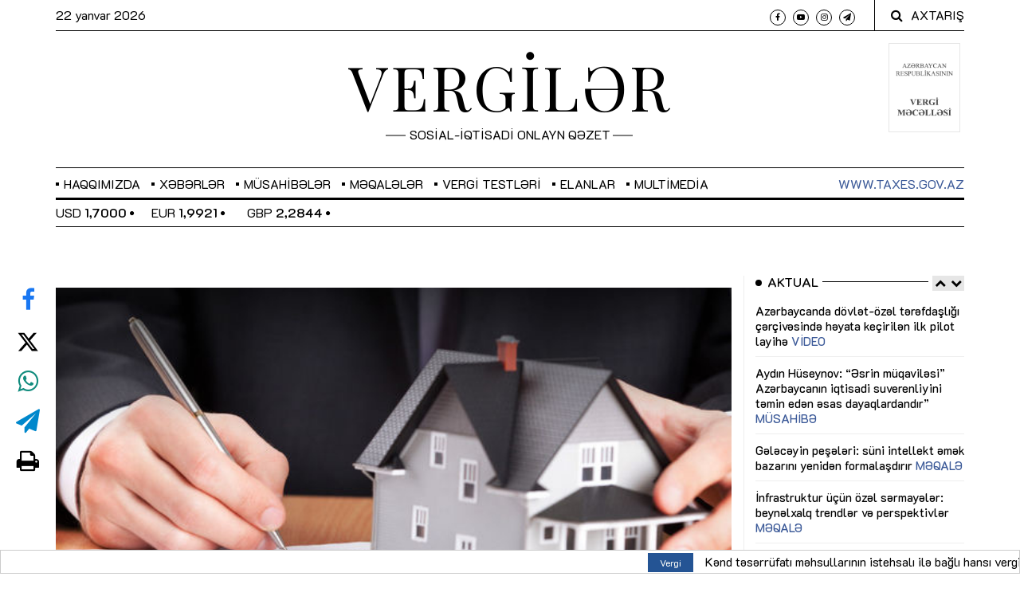

--- FILE ---
content_type: text/html; charset=UTF-8
request_url: https://vergiler.az/news/economy/6822.html
body_size: 11931
content:
<!DOCTYPE html>
<html lang="az" class="no-js"  itemscope itemtype="http://schema.org/Article">
<head>
    <!-- Meta tags -->
    <meta charset="utf-8">
    <meta name="viewport" content="width=device-width, initial-scale=1, shrink-to-fit=no">
    <title>74 mindən çox ailənin mənzil üzərində mülkiyyət hüquqlarının təsdiqi mümkün olacaq</title>

            
    <meta name="mailru-domain" content="047Zi8Vs3MvOYkfc" />

    <!-- Bootstrap, Font Awesome, Animate, Owl Carousel, Normalize CSS -->
    <link href="/assets/css/bootstrap.css" rel="stylesheet" type="text/css"/>
    <link href="/assets/css/font-awesome.min.css" rel="stylesheet" type="text/css"/>
    <link href="/assets/css/animate.css" rel="stylesheet" type="text/css"/>

    <link href="/assets/js/jquery-ui-1.12.1.custom/jquery-ui.min.css" rel="stylesheet" type="text/css"/>

    <link href="/assets/css/owl.carousel.css" rel="stylesheet" type="text/css"/>
    <link href="/assets/css/owl.theme.default.css" rel="stylesheet" type="text/css"/>
    <link href="/assets/css/normalize.css" rel="stylesheet" type="text/css"/>
    <link href="/assets/css/slicknav.min.css" rel="stylesheet" type="text/css"/>
    <link href="/assets/css/weather-icons.min.css" rel="stylesheet" type="text/css"/>
    <link href="/assets/css/jquery.fancybox.min.css" rel="stylesheet" type="text/css"/>

    <!-- Site CSS -->

    <link href="/assets/css/main.css?v=140420229" rel="stylesheet" type="text/css"/>
    <link href="/assets/css/responsive.css" rel="stylesheet" type="text/css"/>
    <link href="/assets/css/custom.min.css?v1735375764" rel="stylesheet" type="text/css"/>

    <style>
        .flatpickr-days {
            width: 265px !important;
        }
        .dayContainer {
            width: 100% !important;
            min-width: 100% !important;
            max-width: 100% !important;
        }
    </style>


    <!-- Modernizr JS -->
    <script src="/assets/js/modernizr-3.5.0.min.js"></script>

    <!--favincon-->
    <link rel="apple-touch-icon" sizes="180x180" href="/assets/favicon/apple-touch-icon.png">
    <link rel="icon" type="image/png" sizes="32x32" href="/assets/favicon/favicon-32x32.png?v=09012019">
    <link rel="icon" type="image/png" sizes="16x16" href="/assets/favicon/favicon-16x16.png?v=09012019">
    <link rel="manifest" href="/assets/favicon/site.webmanifest">
    <link rel="mask-icon" href="/assets/favicon/safari-pinned-tab.svg" color="#5bbad5">
    <link rel="shortcut icon" href="/assets/favicon/favicon.ico">
    <meta name="msapplication-TileColor" content="#da532c">
    <meta name="msapplication-config" content="/assets/favicon/browserconfig.xml">
    <meta name="theme-color" content="#ffffff">

    <!-- Google fonts -->
    <!--<link href="https://fonts.googleapis.com/css?family=IBM+Plex+Serif:300,400,500" rel="stylesheet">-->
    <link href="https://fonts.googleapis.com/css?family=Playfair+Display" rel="stylesheet">

    <!-- Global site tag (gtag.js) - Google Analytics -->
<script async src="https://www.googletagmanager.com/gtag/js?id=UA-132083277-1"></script>
<script>
    window.dataLayer = window.dataLayer || [];
    function gtag(){dataLayer.push(arguments);}
    gtag('js', new Date());

    gtag('config', 'UA-132083277-1');
</script>
    <!-- Yandex.Metrika counter -->
<script type="text/javascript" >
    (function(m,e,t,r,i,k,a){m[i]=m[i]||function(){(m[i].a=m[i].a||[]).push(arguments)};
        m[i].l=1*new Date();k=e.createElement(t),a=e.getElementsByTagName(t)[0],k.async=1,k.src=r,a.parentNode.insertBefore(k,a)})
    (window, document, "script", "https://mc.yandex.ru/metrika/tag.js", "ym");

    ym(51837038, "init", {
        id:51837038,
        clickmap:true,
        trackLinks:true,
        accurateTrackBounce:true,
        webvisor:true
    });
</script>
<noscript><div><img src="https://mc.yandex.ru/watch/51837038" style="position:absolute; left:-9999px;" alt="" /></div></noscript>
<!-- /Yandex.Metrika counter -->
    <!-- Hotjar Tracking Code for https://vergiler.az/ -->
<script>
    (function(h,o,t,j,a,r){
        h.hj=h.hj||function(){(h.hj.q=h.hj.q||[]).push(arguments)};
        h._hjSettings={hjid:3579304,hjsv:6};
        a=o.getElementsByTagName('head')[0];
        r=o.createElement('script');r.async=1;
        r.src=t+h._hjSettings.hjid+j+h._hjSettings.hjsv;
        a.appendChild(r);
    })(window,document,'https://static.hotjar.com/c/hotjar-','.js?sv=');
</script>
    <meta http-equiv="refresh" content="300" />
<link rel="canonical" href="https://vergiler.az/news/economy/6822.html" />
<meta itemprop="datePublished" content="2020-01-24T18:21:00+04:00" />
<meta itemprop="dateCreated" content="2020-01-24T18:21:00+04:00" />
<meta itemprop="dateModified" content="2020-01-24T18:05:27+04:00" />
<meta itemprop="headline" content="74 mindən çox ailənin mənzil üzərində mülkiyyət hüquqlarının təsdiqi mümkün olacaq" />
<meta itemprop="description" content="" />
<meta name="lastmod" content="2020-01-24T18:05:27+04:00" />
<meta name="pubdate" content="2020-01-24T18:21:00+04:00" />
<meta property="og:title" content="74 mindən çox ailənin mənzil üzərində mülkiyyət hüquqlarının təsdiqi mümkün olacaq" />
<meta property="og:description" content="" />
<meta property="og:type" content="article" />
<meta property="og:url" content="https://vergiler.az/news/economy/6822.html" />
<meta property="og:locale" content="az_AZ" />
<meta property="og:site_name" content="Vergilər Qəzeti" />
<meta property="article:section" content="İqtisadiyyat" />
<meta property="article:published_time" content="2020-01-24T18:21:00+04:00" />
<meta property="og:image" content="https://vergiler.az/media/2020/01/24/5-13.jpg"/>
<meta property="og:image:width" content="620" />
<meta property="og:image:height" content="349" />
<meta itemprop="image" content="https://vergiler.az/media/2020/01/24/5-13.jpg"/>
<meta itemprop="thumbnailUrl" content=""/>
<link rel="image_src" href="https://vergiler.az/media/2020/01/24/5-13.jpg" />
<link rel="alternate" type="application/rss+xml" title="İqtisadiyyat" href="https://vergiler.az/rss/economy.rss" />
<script type="text/javascript">var news_ID = "6822"; var share_URL = "https:\/\/vergiler.az\/news\/economy\/6822.html"; var share_TITLE = "74 mind\u0259n \u00e7ox ail\u0259nin m\u0259nzil \u00fcz\u0259rind\u0259 m\u00fclkiyy\u0259t h\u00fcquqlar\u0131n\u0131n t\u0259sdiqi m\u00fcmk\u00fcn olacaq"; var share_IMG_PATH = "https:\/\/vergiler.az\/media\/2020\/01\/24\/5-13.jpg"; var share_DESC = ""; </script>
<link href="/assets/css/fonts.min.css" rel="stylesheet" type="text/css"/></head>
<body>

<div id="wrapper">
<div id="page-content-wrapper">
    <!--<div class="container-fluid">-->
    <div class="container">
        <div class="top_bar margin-15">

            <!--<style>
                .banner {
                    background-color: #3b5998;
                    height: 100px;
                    border-bottom: 1px solid #fff;
                }

                .banner a {
                    width: 100%;
                    height: 100%;
                    display: flex;
                    align-items: center;
                    justify-content: center;
                    font-size: 35px;
                    color: #fff;
                }

                @media screen and (max-width: 767px) {
                    .banner a {
                        font-size: 25px;
                    }
                }
            </style>
            <div class="row">
                <div class="col-md-12 banner">
                    <!- -<a href="https://www.caspianlegalcenter.az/az/news/more/tax-firm-award?utm_source=vergiler.az&utm_medium=banner&utm_campaign=promo" target="_blank">- ->
                    <a href="https://tinyurl.com/mr24cruj" target="_blank">
                        İlin vergi şirkəti açıqlandı
                    </a>
                </div>
            </div>-->

            <div class="row">
                <div class="col-md-6 col-sm-12 time">
                    <span class="text-lowercase">22 Yanvar 2026                    </span>
                </div>
                <div class="col-md-6 col-sm-12 social">
                    <ul>
                        <li><a href="https://www.facebook.com/Vergileraz" target="_blank"><i class="fa fa-facebook"></i></a></li>
                        <!--<li><a href="https://twitter.com/vergiler" target="_blank"><img style="height: 9.3px; width: 10px;" src="/assets/images/x-twitter.svg" alt="x-twitter"></a></li>-->
                        <li><a href="https://www.youtube.com/@iqtisadiyyattv" target="_blank"><i class="fa fa-youtube-play"></i></a></li>
                        <li><a href="https://www.instagram.com/vergilerqezeti/" target="_blank"><i class="fa fa-instagram"></i></a></li>
                        <li><a href="https://t.me/economy_az" target="_blank"><i class="fa fa-paper-plane"></i></a></li>
                    </ul>
                    <div class="top-search">
                        <i class="fa fa-search"></i><span>AXTARIŞ</span>
                    </div>
                    <div class="top-search-form">
                        <form action="/search.php" class="search-form" method="get" role="search">
                            <label>
                                <span class="screen-reader-text">Axtarış:</span>
                                <input type="search" name="query" value="" placeholder="Axtarış …" class="search-field">
                            </label>
                            <input type="submit" value="Search" class="search-submit">
                        </form>
                    </div>
                </div>
            </div>
        </div>
    </div>
<!--</div>-->
<!--<div class="container-fluid">-->
    <div class="container">
        <div class="row bottom-bordered">
            <div class="col-md-3 d-none d-sm-block"></div>
            <div class="col-12 col-md-6 header">
                <h1 class="logo"><a href="/">VERGİLƏR</a></h1>
                <span class="slogan">SOSİAL-İQTİSADİ ONLAYN QƏZET</span>
            </div>
            <div class="col-md-3 text-right">
                <div class="book-icon-wrapper d-inline-block">
                    <a target="_blank" href="https://www.taxes.gov.az/az/page/ar-vergi-mecellesi">
                        <img src="/assets/images/arvm.png" alt="">
                    </a>
                </div>
            </div>
        </div>
    </div>
<!--</div>-->

<div id="main-nav-anchor" style="width: 100%; height: 0;"></div>
<div class="main-navbar">
    <!--<div class="container-fluid">-->
        <div class="container">
            <div class="row">
                <div class="col-12 col-md-12 main_nav_cover" id="nav">
                    <ul id="main-menu">

                                                                            <li class="menu-item-has-children">
                                <a href="javascript:void(0)">Haqqımızda</a>
                                                                                                                                                                    <ul class="sub-menu">
                                                                                    <li><a href="https://vergiler.az/general_information/" >Ümumi məlumat</a></li>
                                                                                    <li><a href="https://vergiler.az/contacts/" >Əlaqə</a></li>
                                                                            </ul>
                                                            </li>
                        


                                                                                                                                                                                            <li class="menu-item-has-children">
                                    <a href="/news/news/">Xəbərlər</a>
                                                                            <ul class="sub-menu">
                                                                                                                                                <li>
                                                        <a href="/news/official/">Rəsmi</a>
                                                    </li>
                                                                                                                                                                                                <li>
                                                        <a href="/news/taxes/">Vergi</a>
                                                    </li>
                                                                                                                                                                                                <li>
                                                        <a href="/news/economy/">İqtisadiyyat</a>
                                                    </li>
                                                                                                                                                                                                <li>
                                                        <a href="/news/social/">Sosial</a>
                                                    </li>
                                                                                                                                                                                                                                                                                                                                                                                        <li>
                                                        <a href="/news/international/">Beynəlxalq</a>
                                                    </li>
                                                                                                                                                                                                                                                                                            <li>
                                                        <a href="/news/other/">Digər</a>
                                                    </li>
                                                                                                                                    </ul>
                                                                    </li>
                                                                                                                                                                                                                                                                                                                                                                                                                                                                                                                                                                                                                                                                                                                                                                                                                    <li class="menu-item-has-children">
                                    <a href="/news/articles/">Müsahibələr</a>
                                                                            <ul class="sub-menu">
                                                                                                                                                                                </ul>
                                                                    </li>
                                                                                                                <li class="menu-item-has-children">
                                    <a href="/news/article/">Məqalələr</a>
                                                                    </li>
                                                                                                                <li class="menu-item-has-children">
                                    <a href="/news/tax-tests/">Vergi testləri</a>
                                                                    </li>
                                                                                                                                                                                                                                                                                                                        

                        <li class="menu-item-has-children"><a href="/announcements/">Elanlar</a></li>
                        <li id="datepicker-wrapper" class="menu-item-has-children">
                            <a href="javascript:void(0)" role="button">Multimedia</a>
                            <ul class="sub-menu">
                                <li><a href="/news/photo/">Foto</a></li>
                                <li><a href="/news/video/">Video</a></li>
                                <li><a href="/news/publications/">Nəşrlər</a></li>
                            </ul>
                        </li>
<!--                        <li class="menu-item-has-children"><a href="/news/vergi25/">VERGİ - 25</a></li>-->
                        <!--<li class="menu-item-has-children"><a href="/faq.php">Sual-Cavab</a></li>-->
                        <!--<li class="menu-item-has-children"><a href="/archive/">Arxiv</a></li>-->

                    </ul>
                    <span class="menu-item taxes-link"><a href="http://www.taxes.gov.az/" target="_blank">www.taxes.gov.az</a></span>
                </div>
            </div>
        </div>
    <!--</div>-->
</div>
<div class="container">
    <div class="row">
        <div class="col-12 col-md-12 nav-bottom-infobar section_margin">
            <div class="row">
                <div class="col-12 col-md-4 currency-wrapper">
                    <div class="owl-carousel" id="currency-rates">
            <span class="rate">USD <strong>1,7000</strong> <i class="fa fa-circle" style="font-size: 6px; vertical-align: middle; margin-bottom: 2px;"></i></span>
            <span class="rate">EUR <strong>1,9921</strong> <i class="fa fa-circle" style="font-size: 6px; vertical-align: middle; margin-bottom: 2px;"></i></span>
            <span class="rate">GBP <strong>2,2844</strong> <i class="fa fa-circle" style="font-size: 6px; vertical-align: middle; margin-bottom: 2px;"></i></span>
            <span class="rate">RUB <strong>2,1870</strong> <i class="fa fa-circle" style="font-size: 6px; vertical-align: middle; margin-bottom: 2px;"></i></span>
            <span class="rate">TRY <strong>0,0393</strong> <i class="fa fa-circle" style="font-size: 6px; vertical-align: middle; margin-bottom: 2px;"></i></span>
            <span class="rate">GEL <strong>0,6311</strong> <i class="fa fa-circle" style="font-size: 6px; vertical-align: middle; margin-bottom: 2px;"></i></span>
            <span class="rate">UAH <strong>0,0393</strong> <i class="fa fa-circle" style="font-size: 6px; vertical-align: middle; margin-bottom: 2px;"></i></span>
    </div>                </div>
                <div class="col-md-8 text-right">
                                    </div>
            </div>
            <div class="row">
                <div class="col-12">

                </div>
            </div>
        </div>
    </div>
</div>
<div class="container">
    <div class="row">
        <div class="col-12 col-md-12 section_margin">
<!--            --><!--                <div style="margin-left: auto; margin-right: auto; padding: 10px 0; clear: both; display: flex; align-items: center; justify-content: center">-->
<!--                    <script>-->
<!--                        (() => {-->
<!--                            var zoneInfo = {-->
<!--                                slot: '/23269770497/Vergileraz/MainPage/MOBILEMPU',-->
<!--                                size:  [320, 100],-->
<!--                                zoneId: '23287901495',-->
<!--                            };-->
<!--                            let script = document.createElement('script');-->
<!--                            script.defer = true;-->
<!--                            script.src = "https://dsp.newmedia.az/v1/get_ads.js?v" + new Date().toJSON().slice(0,10).replace(/-/g,'.');-->
<!--                            document.currentScript.parentElement.appendChild(script);-->
<!--                            script.onload = function () {-->
<!--                                adviadFetchKeys(zoneInfo)-->
<!--                            }-->
<!--                        })()-->
<!--                    </script>-->
<!--                    <div id='23287901495'></div>-->
<!--                </div>-->
<!--            --><!--                <div style="margin-left: auto; margin-right: auto; padding: 10px 0; clear: both; display: flex; align-items: center; justify-content: center">-->
<!--                    <script>-->
<!--                        (() => {-->
<!--                            var zoneInfo = {-->
<!--                                slot: '/23269770497/Vergileraz/MainPage/TOPLB',-->
<!--                                size: [[970, 90], [728, 90]],-->
<!--                                zoneId: '23288233853',-->
<!--                            };-->
<!--                            let script = document.createElement('script');-->
<!--                            script.defer = true;-->
<!--                            script.src = "https://dsp.newmedia.az/v1/get_ads.js?v" + new Date().toJSON().slice(0,10).replace(/-/g,'.');-->
<!--                            document.currentScript.parentElement.appendChild(script);-->
<!--                            script.onload = function () {-->
<!--                                adviadFetchKeys(zoneInfo)-->
<!--                            }-->
<!--                        })()-->
<!--                    </script>-->
<!--                    <div id='23288233853'></div>-->
<!--                </div>-->
<!--            -->        </div>
    </div>
</div>


    <div class="container-fluid">
        <div class="container">
            <div class="primary margin-15">
                <div class="row">
                    <div class="col-md-9">
                        <article class="section_margin">

            <div id="social-vertical">
            <ul>
                <li><a class="facebook" href="javascript:void(0)" onclick="Share.facebook(share_URL, share_TITLE, share_IMG_PATH, share_DESC);"><i class="fa fa-facebook"></i></a></li>
                <li><a class="twitter" href="javascript:void(0)" onclick="Share.twitter(share_URL, share_TITLE);"><img style="height: 28px; width: 30px;" src="/assets/images/x-twitter.svg" alt="x-twitter"></a></li>
                <li><a class="whatsapp" href="javascript:void(0)" onclick="Share.whatsapp(share_TITLE, share_URL);"><i class="fa fa-whatsapp"></i></a></li>
                <li><a class="telegram" href="javascript:void(0)" onclick="Share.telegram(share_TITLE, share_URL);"><i class="fa fa-send"></i></a></li>
                <li><a class="print" href="/news_print.php?news_id=6822" target="_blank"><i class="fa fa-print"></i></a></li>
            </ul>
        </div>
    
            <figure class="alith_news_img animate-box fadeInUp animated-fast">
            <img alt="" src="https://vergiler.az/media/2020/01/24/5-13.jpg">
        </figure>
    
    <div class="post-content sss">
        <div class="single-header">
            <h3 class="alith_post_title">74 mindən çox ailənin mənzil üzərində mülkiyyət hüquqlarının təsdiqi mümkün olacaq</h3>
            <div class="post_meta">
                <span class="meta_date">24 Yanvar 2020 18:21</span>
            </div>
        </div>
        <script>
            document.addEventListener('DOMContentLoaded', function () {
                const titles = document.querySelectorAll('h3.alith_post_title');

                titles.forEach(function(title) {
                    if (title.textContent.includes('®')) {
                        title.innerHTML = title.textContent.replace(
                            '®',
                            '<span style="color:red;">®</span>'
                        );
                    }
                });
            });
        </script>


        
        <div class="single-content animate-box fadeInUp animated-fast">
                            <div class="animate-box article-text">
                    <p class="news-excerpt "></p>
                    <p>Fövqəladə Hallar Nazirliyi tərəfindən binaların dayanıqlılığı və təhlükəsizliyi ilə bağlı təqdim olunmuş müsbət rəylər əsasında Bakı şəhəri üzrə Dövlət Şəhərsalma və Arxitektura Komitəsi tərəfindən, ölkənin digər şəhərləri üzrə isə aidiyyəti yerli icra hakimiyyəti orqanları tərəfindən verilmiş istismara icazələr əsasında ümumilikdə 74 min 46 ailənin mənzil üzərində mülkiyyət hüquqlarının təsdiqi mümkün olacaq. Komitədən bildirilib ki, bu barədə qurumun sədri Anar Quliyev yanvarın 24-də ötən ilin yekunlarına həsr olunmuş kollegiya iclasında deyib.</p>
<p>O qeyd edib ki, ötən illər ərzində bəzi çoxmənzilli yaşayış binalarının tikintisinin şəhərsalma qanunvericiliyinin tələblərinə tam riayət olunmadan aparılması səbəbindən həmin binaların rəsmiləşdirilməsində və sakinlərinin yaşadıqları mənzillər üzərində mülkiyyət hüquqlarının tanınmasında olan çətinlikləri nəzərə alaraq, Azərbaycan Respublikası Prezidentinin imzaladığı &quot;Bəzi çoxmənzilli binaların istismarına icazə verilməsinin sadələşdirilməsi haqqında&quot; 2019-cu il 19 fevral tarixli Fərman ölkə vətəndaşlarının hüquq və maraqlarının hər şeydən üstün olduğunu bir daha nümayiş etdirib. Fərmanla bir sıra dövlət qurumlarının vəzifələri müəyyənləşdirilib, belə binaların istismarına icazə prosedurunun və müddətinin optimallaşdırılması, bu sahədə şəffaflığın və vətəndaş məmnunluğunun təmin olunması məqsədilə tapşırıqlar verilib.</p>                </div>
            
            
            <div class="bottom-logo">
                                <div style="margin: 25px 0 0 0;"><a target="_blank" href="https://t.me/economy_az"><img alt="subscribe telegram channel" src="/assets/images/telegram_btn.png"/></a></div>
            </div>

                        <div style="margin-left: auto; margin-right: auto; padding: 10px 0; clear: both; display: flex; align-items: center; justify-content: center">
                <!-- featured banner code-->
            </div>
            
<!--            <div style="margin-left: auto; margin-right: auto; padding: 10px 0; clear: both; display: flex; align-items: center; justify-content: center">-->
<!--                <div class="AdviadNativeVideo" style="max-width: 720px"></div>-->
<!--                <script type="text/javascript">-->
<!--                    (function () {-->
<!--                        window._ttzi = '&iu=' + '/23269770497/Vergileraz/MainPageMainPage/Native';-->
<!--                        var adv_iad = document.createElement("script");-->
<!--                        adv_iad.src =-->
<!--                            "https://newmedia.az/nativevideo/get_ads_adm.js?v=" +-->
<!--                            new Date().toJSON().slice(0, 10).replace(/-/g, ".");-->
<!--                        adv_iad.async = true;-->
<!--                        (-->
<!--                            document.body ||-->
<!--                            document.head ||-->
<!--                            document.documentElement-->
<!--                        ).appendChild(adv_iad);-->
<!--                        adv_iad.onload = function () {-->
<!--                            adv_iad.parentNode.removeChild(adv_iad);-->
<!--                        };-->
<!--                    })();-->
<!--                </script>-->
<!--            </div>-->

                    </div>
    </div>
</article>
                    </div>
                    <aside class="col-md-3 sidebar_right order-3">

    <!--<div class="sidebar-widget text-center animate-box">
        <a href="" target="_blank">
            <img alt="" src="/assets/ads/ulu_onder.jpg?v1">
        </a>
    </div>-->

    <div class="sidebar-widget animate-box">
    <div class="widget-title-cover"><h4 class="widget-title"><span>Aktual</span></h4>
        <div class="nav-container" id="actual-slider-nav-container"></div>
    </div>
    <div class="latest_style_1">
        <div class="owl-carousel" id="actual-up-down-slider">
                            <div class="slider-item">
                                            <div class="latest_style_1_item">
                            <div class="alith_post_title_small">
                                <a href="https://vergiler.az/news/video/36494.html" class=""><strong>Azərbaycanda dövlət-özəl tərəfdaşlığı çərçivəsində həyata keçirilən ilk pilot layihə <span class="red">VİDEO</span></strong></a>
                            </div>
                        </div>
                                            <div class="latest_style_1_item">
                            <div class="alith_post_title_small">
                                <a href="https://vergiler.az/news/articles/36353.html" class=""><strong>Aydın Hüseynov: “Əsrin müqaviləsi” Azərbaycanın iqtisadi suverenliyini təmin edən əsas dayaqlardandır” <span class="red">MÜSAHİBƏ</span></strong></a>
                            </div>
                        </div>
                                            <div class="latest_style_1_item">
                            <div class="alith_post_title_small">
                                <a href="https://vergiler.az/news/article/36247.html" class=""><strong>Gələcəyin peşələri: süni intellekt əmək bazarını yenidən formalaşdırır <span class="red">MƏQALƏ</span></strong></a>
                            </div>
                        </div>
                                            <div class="latest_style_1_item">
                            <div class="alith_post_title_small">
                                <a href="https://vergiler.az/news/article/36018.html" class=""><strong>İnfrastruktur üçün özəl sərmayələr: beynəlxalq trendlər və perspektivlər <span class="red">MƏQALƏ</span></strong></a>
                            </div>
                        </div>
                                            <div class="latest_style_1_item">
                            <div class="alith_post_title_small">
                                <a href="https://vergiler.az/news/article/35667.html" class=""><strong>Yevlax Pilot Aqroparkı: davamlı və səmərəli kənd təsərrüfatı üçün yeni model <span class="red">MƏQALƏ</span></strong></a>
                            </div>
                        </div>
                                    </div>
                            <div class="slider-item">
                                            <div class="latest_style_1_item">
                            <div class="alith_post_title_small">
                                <a href="https://vergiler.az/news/article/35550.html" class=""><strong>Sənaye 4.0-da yeni dövr: “industry.az” ilə texnoloji transformasiyaya qoşulmaq asanlaşır <span class="red">MƏQALƏ</span></strong></a>
                            </div>
                        </div>
                                            <div class="latest_style_1_item">
                            <div class="alith_post_title_small">
                                <a href="https://vergiler.az/news/article/35471.html" class=""><strong>Azərbaycanın IOTA-da prezidentlik dövrü: əlverişli imkanlar, uğurlu təcrübə <span class="red">MƏQALƏ</span></strong></a>
                            </div>
                        </div>
                                            <div class="latest_style_1_item">
                            <div class="alith_post_title_small">
                                <a href="https://vergiler.az/news/article/35425.html" class=""><strong>Vergi ombudsmanı: biznes mühiti üçün etimad, şəffaflıq və səmərəlilik <span class="red">MƏQALƏ</span></strong></a>
                            </div>
                        </div>
                                            <div class="latest_style_1_item">
                            <div class="alith_post_title_small">
                                <a href="https://vergiler.az/news/article/35340.html" class=""><strong>Vergi öhdəliklərinin yerinə yetirilməsinə nail olmaq üçün səmərəli mexanizmlər <span class="red">MƏQALƏ</span></strong></a>
                            </div>
                        </div>
                                            <div class="latest_style_1_item">
                            <div class="alith_post_title_small">
                                <a href="https://vergiler.az/news/article/35105.html" class=""><strong>Kartdan karta köçürmə: gəlir, yoxsa ciddi maliyyə riskləri? <span class="red">MƏQALƏ</span></strong></a>
                            </div>
                        </div>
                                    </div>
                    </div>
    </div>
</div>
    <!--    <div class="sidebar-widget text-center animate-box">-->
<!--        <a href="/news/vergi25/" target="_blank">-->
<!--            <img alt="Vergi 25" src="/assets/ads/vergi25.jpg">-->
<!--        </a>-->
<!--    </div>-->

    <div class="sidebar-widget text-center animate-box">
        <a href="/cdn-cgi/l/email-protection#accbc1c1c9c8c5cddec9c7c0cdc1eccbc1cdc5c082cfc3c1" target="_blank">
            <img alt="Vergi 25" src="/assets/images/mg_media_02.27.2025.gif">
        </a>
    </div>


    
    <div class="sidebar-widget animate-box">
        <div class="sample_block text-center" style="padding: 0; background: none;">
            <iframe src="/assets/ads/dvx_banner/dvx_banner.html" scrolling="no"
                    style="overflow: hidden; width: 100%; height: auto; border: none;"></iframe>
        </div>
        <div style="clear: both;"></div>
    </div>

    <!--<div class="sidebar-widget animate-box">
        <div class="sample_block text-center" style="padding: 0; background: none;">
            <iframe src="/assets/ads/social_links_05052022/vergiler.html?v3" scrolling="no"
                    style="overflow: hidden; width: 100%; height: auto; border: none;"></iframe>
        </div>
        <div style="clear: both;"></div>
    </div>-->

    <div class="sidebar-widget text-center animate-box">
    <a href="https://vergiler.az/news/services-banner/36399.html" target="_blank">
        <img alt="" src="/assets/images/services.jpg">
    </a>
</div>


    <!--<div class="sidebar-widget animate-box">
        <a href="https://www.facebook.com/Vergileraz" target="_blank">
            <img class="w-100" src="/assets/ads/follow_facebook.jpg?v2" alt="Facebook">
        </a>
        <div style="clear: both;"></div>
    </div>-->

    <!--<div class="sidebar-widget animate-box">
        <div class="sample_block owl-carousel" id="sidebar-up-down-slider">
            <iframe src="/assets/ads/dvx_195/195.html" scrolling="no" style="overflow: hidden; width: 100%; height: 100%; border: none;"></iframe>-->
    <!--<img src="/assets/images/ads/sahibkar.jpg" alt="adv">-->
    <!--</div>
</div>-->

    <div class="sidebar-widget animate-box" style="position: relative; display: none;">
        <div class="widget-title-cover">
            <h4 class="widget-title"><span>Video</span></h4>
            <div class="nav-container" id="youtube-slider-nav-container"></div>
        </div>
        <div class="owl-carousel" id="video-up-down-slider">
            <div id="video_1"></div>
            <div id="video_2"></div>
            <div id="video_3"></div>
        </div>
    </div>

    <div class="sidebar-widget animate-box">
        <div class="widget-title-cover"><h4 class="widget-title"><span>Arxiv</span></h4></div>
        <div id="archive-datepicker"></div>
    </div>

    <div class="widget-title-cover mb-4">
        <a href="https://vergiler.az/archive/" role="button" class="btn-archive">Arxiv 2013 - 2018</a>
    </div>

    <div class="sidebar-widget animate-box">
        <div class="widget-title-cover"><h4 class="widget-title">Telegram</h4>
            <div class="nav-container" id="telegram-slider-nav-container"></div>
        </div>
        <div class="latest_style_1">
            <div class="owl-carousel" id="telegram-up-down-slider">
                <div class="slider-item">
                    <div class="latest_style_1_item">
                        <a href="https://t.me/economy_az" target="_blank"><img alt="telegram"
                                                                               class="tlgrm-img w-100 mb-2"
                                                                               src="/assets/ads/tlgrm_az_v1.jpg"></a>
                    </div>
                </div>
                <div class="slider-item">
                    <div class="latest_style_1_item">
                        <a href="https://t.me/economy_azru" target="_blank"><img alt="telegram"
                                                                                 class="tlgrm-img w-100 mb-2"
                                                                                 src="/assets/ads/tlgrm_ru_v3.jpg"></a>
                    </div>
                </div>
                <div class="slider-item">
                    <div class="latest_style_1_item">
                        <a href="https://t.me/economy_azen" target="_blank"><img alt="telegram"
                                                                                 class="tlgrm-img w-100 mb-2"
                                                                                 src="/assets/ads/tlgrm_en.jpg"></a>
                    </div>
                </div>
            </div>
        </div>
    </div>

    <div class="sidebar-widget animate-box">
        <a href="https://bizcon.az/" target="_blank">
            <img src="/assets/ads/bizconaz.jpeg" alt="bizcon.az">
        </a>
<!--        <a href="https://www.ekvita.com/" target="_blank">-->
<!--            <img src="/assets/ads/ekvita_18052020.jpg" alt="Ekvita">-->
<!--        </a>-->
        <!--<div class="sample_block text-center" style="padding: 0; background: none;">
            <iframe src="/assets/ads/radio_upd_winter/radio.html?20191209" scrolling="no" style="overflow: hidden; width: 264px; height: 144px; border: none;"></iframe>
        </div>-->
        <div style="clear: both;"></div>
    </div>

    <div class="sidebar-widget animate-box">
    <div class="widget-title-cover"><h4 class="widget-title"><span>Ən çox oxunanlar</span>
        </h4></div>

    <div class="latest_style_1">
                    <div class="latest_style_1_item">
                <div class="alith_post_title_small">
                    <a href="https://vergiler.az/news/taxes/37848.html" class=""><strong>Bəzi qazanc növlərinin hüquqi-iqtisadi təhlili və vergiləndirilməsi məsələləri</strong></a>
                </div>
                <div class="post_meta">
                    <span class="meta_date mr-1">
                        <small>12:35</small>
                    </span>
                    <span class="meta_date">
                        <small>15 Yanvar, 2026</small>
                    </span>
                </div>
            </div>
                    <div class="latest_style_1_item">
                <div class="alith_post_title_small">
                    <a href="https://vergiler.az/news/opinion/37838.html" class=""><strong>İkiqat vergitutma və DTA mexanizmləri: qeyri-rezidentlər və yerli biznes üçün praktik yanaşma</strong></a>
                </div>
                <div class="post_meta">
                    <span class="meta_date mr-1">
                        <small>09:45</small>
                    </span>
                    <span class="meta_date">
                        <small>15 Yanvar, 2026</small>
                    </span>
                </div>
            </div>
                    <div class="latest_style_1_item">
                <div class="alith_post_title_small">
                    <a href="https://vergiler.az/news/social/37875.html" class=""><strong>Əmək qanunvericiliyində yeniliklər nələrdir?</strong></a>
                </div>
                <div class="post_meta">
                    <span class="meta_date mr-1">
                        <small>11:25</small>
                    </span>
                    <span class="meta_date">
                        <small>19 Yanvar, 2026</small>
                    </span>
                </div>
            </div>
                    <div class="latest_style_1_item">
                <div class="alith_post_title_small">
                    <a href="https://vergiler.az/news/opinion/37844.html" class=""><strong>İşçi məzuniyyətdə olduqda əmək müqaviləsinin vaxtı bitərsə...</strong></a>
                </div>
                <div class="post_meta">
                    <span class="meta_date mr-1">
                        <small>09:51</small>
                    </span>
                    <span class="meta_date">
                        <small>19 Yanvar, 2026</small>
                    </span>
                </div>
            </div>
                    <div class="latest_style_1_item">
                <div class="alith_post_title_small">
                    <a href="https://vergiler.az/news/articles/37877.html" class=""><strong>Valeh Ələsgərov: &quot;Zəngəzur və Şimal–Cənub dəhlizləri Azad Zonanın  ixrac imkanlarını genişləndirir&quot; <span class="red">MÜSAHİBƏ</span></strong></a>
                </div>
                <div class="post_meta">
                    <span class="meta_date mr-1">
                        <small>10:53</small>
                    </span>
                    <span class="meta_date">
                        <small>19 Yanvar, 2026</small>
                    </span>
                </div>
            </div>
            </div>
</div>
    <div class="sidebar-widget animate-box">
        <div class="sample_block text-center test" style="padding: 0; background: none;">
            <iframe src="/assets/ads/iqtisadi_zonaAd/iz.html?v1730356336" scrolling="no" style="overflow: hidden; width: 264px; height: 144px; border: none;"></iframe>
        </div>
    </div>

    <div class="sidebar-widget animate-box">
    <div class="widget-title-cover"><h4 class="widget-title">Video</h4>
        <div class="nav-container" id="sbVideo-slider-nav-container"></div>
    </div>

    <div class="latest_style_1">
        <div class="owl-carousel" id="sbVideo-up-down-slider">
                            <div class="slider-item">
                    <iframe width="262" height="140"
                            src="https://www.youtube.com/embed/VYvV3JxPiBg?controls=0&enablejsapi=1"
                            title="" frameborder="0"
                            allow="accelerometer; autoplay; clipboard-write; encrypted-media; gyroscope; picture-in-picture"
                            allowfullscreen></iframe>
                    <a style="color: #3b5998; font-size: 15px;"
                       href="https://www.youtube.com/watch?v=VYvV3JxPiBg" target="_blank">
                        <span style="display: inline-block; text-align: left; padding: 5px 10px; background-color: #eeeeee;"></span>
                    </a>
                </div>
                            <div class="slider-item">
                    <iframe width="262" height="140"
                            src="https://www.youtube.com/embed/pqoYpNCqeGU?controls=0&enablejsapi=1"
                            title="" frameborder="0"
                            allow="accelerometer; autoplay; clipboard-write; encrypted-media; gyroscope; picture-in-picture"
                            allowfullscreen></iframe>
                    <a style="color: #3b5998; font-size: 15px;"
                       href="https://www.youtube.com/watch?v=pqoYpNCqeGU" target="_blank">
                        <span style="display: inline-block; text-align: left; padding: 5px 10px; background-color: #eeeeee;"></span>
                    </a>
                </div>
                            <div class="slider-item">
                    <iframe width="262" height="140"
                            src="https://www.youtube.com/embed/B6sEgNEJzYk?controls=0&enablejsapi=1"
                            title="" frameborder="0"
                            allow="accelerometer; autoplay; clipboard-write; encrypted-media; gyroscope; picture-in-picture"
                            allowfullscreen></iframe>
                    <a style="color: #3b5998; font-size: 15px;"
                       href="https://www.youtube.com/watch?v=B6sEgNEJzYk" target="_blank">
                        <span style="display: inline-block; text-align: left; padding: 5px 10px; background-color: #eeeeee;"></span>
                    </a>
                </div>
                    </div>
    </div>
</div>
    <div class="sidebar-widget animate-box">
        <a href="https://bsc.az/" target="_blank">
            <img src="/assets/ads/bsc_19052020.gif" alt="BSC">
        </a>
        <!--<div class="sample_block text-center" style="padding: 0; background: none;">
            <iframe src="/assets/ads/elanlar/elanlar.html" scrolling="no" style="overflow: hidden; width: 264px; height: 144px; border: none;"></iframe>
        </div>-->
    </div>

    <div class="sidebar-widget animate-box">
    <div class="widget-title-cover"><h4 class="widget-title"></h4>
        <div class="nav-container" id="states-slider-nav-container"></div>
    </div>
    <div class="latest_style_1">
        <div class="owl-carousel" id="states-up-down-slider">
                            <div class="slider-item">
                    <div class="latest_style_1_item">
                        <a href="https://vergiler.az/media/2022/06/17/billgates-son.jpg" data-fancybox="states">
                            <img src="https://vergiler.az/media/2022/06/17/555x312/billgates-son.jpg" alt="" class="img-responsive tlgrm-img w-100 mb-2">
                        </a>
                    </div>
                </div>
                            <div class="slider-item">
                    <div class="latest_style_1_item">
                        <a href="https://vergiler.az/media/2022/05/12/photo5467489794851453877.jpg" data-fancybox="states">
                            <img src="https://vergiler.az/media/2022/05/12/555x312/photo5467489794851453877.jpg" alt="" class="img-responsive tlgrm-img w-100 mb-2">
                        </a>
                    </div>
                </div>
                            <div class="slider-item">
                    <div class="latest_style_1_item">
                        <a href="https://vergiler.az/media/2022/05/12/photo5467489794851453878.jpg" data-fancybox="states">
                            <img src="https://vergiler.az/media/2022/05/12/555x312/photo5467489794851453878.jpg" alt="" class="img-responsive tlgrm-img w-100 mb-2">
                        </a>
                    </div>
                </div>
                            <div class="slider-item">
                    <div class="latest_style_1_item">
                        <a href="https://vergiler.az/media/2022/04/28/photo5429132623046884367.jpg" data-fancybox="states">
                            <img src="https://vergiler.az/media/2022/04/28/555x312/photo5429132623046884367.jpg" alt="" class="img-responsive tlgrm-img w-100 mb-2">
                        </a>
                    </div>
                </div>
                            <div class="slider-item">
                    <div class="latest_style_1_item">
                        <a href="https://vergiler.az/media/2022/04/28/photo5429132623046884436.jpg" data-fancybox="states">
                            <img src="https://vergiler.az/media/2022/04/28/555x312/photo5429132623046884436.jpg" alt="" class="img-responsive tlgrm-img w-100 mb-2">
                        </a>
                    </div>
                </div>
                            <div class="slider-item">
                    <div class="latest_style_1_item">
                        <a href="https://vergiler.az/media/2022/04/04/q5.jpg" data-fancybox="states">
                            <img src="https://vergiler.az/media/2022/04/04/555x312/q5.jpg" alt="" class="img-responsive tlgrm-img w-100 mb-2">
                        </a>
                    </div>
                </div>
                            <div class="slider-item">
                    <div class="latest_style_1_item">
                        <a href="https://vergiler.az/media/2022/04/04/q4.jpg" data-fancybox="states">
                            <img src="https://vergiler.az/media/2022/04/04/555x312/q4.jpg" alt="" class="img-responsive tlgrm-img w-100 mb-2">
                        </a>
                    </div>
                </div>
                            <div class="slider-item">
                    <div class="latest_style_1_item">
                        <a href="https://vergiler.az/media/2022/04/04/q3.jpg" data-fancybox="states">
                            <img src="https://vergiler.az/media/2022/04/04/555x312/q3.jpg" alt="" class="img-responsive tlgrm-img w-100 mb-2">
                        </a>
                    </div>
                </div>
                            <div class="slider-item">
                    <div class="latest_style_1_item">
                        <a href="https://vergiler.az/media/2022/04/04/q1.jpg" data-fancybox="states">
                            <img src="https://vergiler.az/media/2022/04/04/555x312/q1.jpg" alt="" class="img-responsive tlgrm-img w-100 mb-2">
                        </a>
                    </div>
                </div>
                            <div class="slider-item">
                    <div class="latest_style_1_item">
                        <a href="https://vergiler.az/media/2022/05/04/photo5350663604908703331.jpg" data-fancybox="states">
                            <img src="https://vergiler.az/media/2022/05/04/555x312/photo5350663604908703331.jpg" alt="" class="img-responsive tlgrm-img w-100 mb-2">
                        </a>
                    </div>
                </div>
                    </div>
    </div>
</div>

    
</aside>                </div>
            </div>
        </div>
    </div>

    <div class="container-fluid alith_footer_right_reserved mt-3">
    <div class="container">
        <div class="row justify-content-center">
            <div class="col-12 col-md-6 mt-3">
                <ul class="nav justify-content-center useful-links flex-wrap">
                    <li class="nav-item u-link">
                        <a target="_blank" href="https://president.az/">
                            <div class="u-link-item"><strong>AZƏRBAYCAN RESPUBLİKASININ PREZİDENTİ</strong></div>
                        </a>
                    </li>
                    <li class="nav-item u-link">
                        <a target="_blank" href="https://mehriban-aliyeva.az/">
                            <div class="u-link-item"><strong>AZƏRBAYCAN RESPUBLİKASININ BİRİNCİ<br>VİTSE-PREZİDENTİ</strong></div>
                        </a>
                    </li>
                    <li class="nav-item u-link">
                        <a target="_blank" href="https://heydar-aliyev-foundation.org/az">
                            <div class="u-link-item"><strong>HEYDƏR ƏLİYEV FONDU</strong></div>
                        </a>
                    </li>
                    <li class="nav-item u-link">
                        <a target="_blank" href="http://heydaraliyevcenter.az/">
                            <div class="u-link-item"><strong>HEYDƏR ƏLİYEV MƏRKƏZİ</strong></div>
                        </a>
                    </li>
                    <li class="nav-item u-link">
                        <a target="_blank" href="https://cabmin.gov.az/">
                            <div class="u-link-item"><strong>AZƏRBAYCAN RESPUBLİKASI NAZİRLƏR KABİNETİ</strong></div>
                        </a>
                    </li>
                    <li class="nav-item u-link">
                        <a target="_blank" href="http://www.meclis.gov.az/">
                            <div class="u-link-item"><strong>AZƏRBAYCAN RESPUBLİKASININ MİLLİ MƏCLİSİ</strong></div>
                        </a>
                    </li>
                    <li class="nav-item u-link">
                        <a target="_blank" href="http://www.taxes.gov.az/">
                            <div class="u-link-item"><strong>AZƏRBAYCAN RESPUBLİKASI İQTİSADİYYAT NAZİRLİYİ YANINDA DÖVLƏT VERGİ XİDMƏTİ</strong></div>
                        </a>
                    </li>
                    <li class="nav-item u-link">
                        <a target="_blank" href="http://tedris.taxes.gov.az/az">
                            <div class="u-link-item">
                                <strong>İQTİSADİYYAT NAZİRLİYİ YANINDA DÖVLƏT VERGİ XİDMƏTİNİN<br>
                                    <small>TƏDRİS MƏRKƏZİ</small>
                                </strong>
                            </div>
                        </a>
                    </li>
                    <li class="nav-item u-link">
                        <a target="_blank" href="https://www.e-gov.az/">
                            <div class="u-link-item"><strong>ELEKTRON HÖKUMƏT PORTALI</strong></div>
                        </a>
                    </li>
                    <li class="nav-item u-link">
                        <a target="_blank" href="http://dxr.az/">
                            <div class="u-link-item"><strong>DÖVLƏT XİDMƏTLƏRİ PORTALI</strong></div>
                        </a>
                    </li>
                </ul>
            </div>
        </div>
    </div>
    <div class="row">
        <div class="w-100">
            <div class="footer-info mt-3">
                <div class="col-12 col-md-12 bottom-logo">
                    <div class="container">
                        <h1 class="logo-white mb-3"><a href="https://vergiler.az/">VERGİLƏR</a></h1>
                        <h5 class="mb-3 text-white">sosial-iqtisadi onlayn qəzet</h5>
                        <div class="col-12 text-white"><p class="address mb-0"><i class="fa fa-map-marker"></i> AZ1029, Azərbaycan Respublikası, Bakı şəhəri,
                                <br> Heydər Əliyev prospekti 155</p></div>
                        <div class="col-12 mt-2"><a href="/cdn-cgi/l/email-protection#5831363e37182e3d2a3f31343d2a763922" class="email"><i class="fa fa-envelope"></i>
                                <span class="__cf_email__" data-cfemail="ed84838b82ad9b889f8a8481889fc38c97">[email&#160;protected]</span></a></div>
                        <!--                <div class="tagline social">-->
                        <!--                    <ul>-->
                        <!--                        <li class="facebook"><a href=""><i class="fa fa-facebook"></i></a></li>-->
                        <!--                        <li class="twitter"><a href=""><i class="fa fa-twitter"></i></a></li>-->
                        <!--                        <li class="google-plus"><a href=""><i class="fa fa-google-plus"></i></a></li>-->
                        <!--                        <li class="instagram"><a href=""><i class="fa fa-instagram"></i></a></li>-->
                        <!--                    </ul>-->
                        <!--                </div>-->
                    </div>
                    <div class="col-12 col-md-12 copyright"><p class="mb-0">© Copyright 2026 <a href="https://vergiler.az">vergiler.az</a>
                            <br>Müəllif hüquqları qorunur. Materiallardan istifadə edərkən hiperlinklə istinad olunmalıdır.</div>
                </div>
            </div>
        </div>
    </div>
</div>

<div class="gototop js-top">
    <a href="#" class="js-gotop"></a>
</div></div>
<script data-cfasync="false" src="/cdn-cgi/scripts/5c5dd728/cloudflare-static/email-decode.min.js"></script><script src="/assets/js/jquery-1.12.4.min.js"></script>

<script src="/assets/js/jquery-ui-1.12.1.custom/jquery-ui.min.js"></script>
<script src="/assets/js/bootstrap.min.js"></script>

<script src="/assets/js/owl.carousel.min.js"></script>
<script src="/assets/js/jquery.waypoints.min.js"></script>
<script src="/assets/js/jquery.slicknav.min.js"></script>
<script src="/assets/js/masonry.pkgd.min.js"></script>
<!-- Main -->
<script src="/assets/js/main.js?v1694071924"></script>
<script src="/assets/js/smart-sticky.js"></script>
<script src="/assets/js/theia-sticky-sidebar.js"></script>
<script src="/assets/js/jquery.fancybox.min.js"></script>
<script src="/assets/js/share.js?201902070332433434"></script>
<script src="/assets/js/custom.min.js?upd03"></script>
<script src='https://cdn.jsdelivr.net/jquery.marquee/1.3.1/jquery.marquee.min.js'></script>

<script src="https://www.youtube.com/iframe_api"></script>
<script>
    var videos = ['NWzXnmXlEk', 'P-uhRwPiipU', 'Qe_dasAaEeM', 'zoOiUp8bgKY', '_XUzMVtHZVQ', 'f0jMrosPzcE'];

    /*var player_1;
    var video_id_1 = 'B8KGtX2d-eQ';

    var player_2;
    var video_id_2 = 'xnBuzkb-HlU';

    var player_3;
    var video_id_3 = 'm0EzOttcZKQ';*/

    function onYouTubeIframeAPIReady() {
        videoOwlLoad();
    }

    function onPlayerStateChange(event) {
        var slider = $('#video-up-down-slider');
        slider.trigger('stop.owl.autoplay');
        if (event.data === 0 || event.data === 2) {
            slider.trigger('play.owl.autoplay')
        }
    }
</script>


<link rel="stylesheet" href="https://cdn.jsdelivr.net/npm/flatpickr/dist/flatpickr.min.css">
<script src="https://cdn.jsdelivr.net/npm/flatpickr"></script>
<!-- Azerbaijani Locale -->
<script src="https://npmcdn.com/flatpickr/dist/l10n/az.js"></script>

<script>
    let datePickerElement = document.querySelector("#archive-datepicker");

    let selectedYear = '2026';
    let selectedMonth = '01';
    let selectedDay = '22';

    console.log()

    new flatpickr(datePickerElement, {
        inline: true,
        locale: flatpickr.l10ns.az,
        dateFormat: "d.m.Y",
        maxDate: new Date(),
        defaultDate: new Date(selectedYear, (selectedMonth - 1), selectedDay),
        onChange: function(selectedDates, dateStr, instance) {
            if (selectedDates.length > 0) {
                let year = selectedDates[0].getFullYear();
                let month = selectedDates[0].getMonth() + 1; // getMonth is zero-indexed
                let day = selectedDates[0].getDate();

                let formElement = document.querySelector("#archive_form");
                formElement.querySelector("#archive_year").value = year;
                formElement.querySelector("#archive_month").value = month;
                formElement.querySelector("#archive_day").value = day;

                formElement.submit();
            }
        }
    });
</script>

<form id="archive_form" action="/news_archive.php" method="get">
    <input type="hidden" name="day" id="archive_day">
    <input type="hidden" name="month" id="archive_month">
    <input type="hidden" name="year" id="archive_year">
</form>

<div class="marquee">
    
        <a href="https://vergiler.az/news/taxes/37903.html">
            <span class="category">Vergi</span>Kənd təsərrüfatı məhsullarının istehsalı ilə bağlı hansı vergi güzəştləri mövcuddur?        </a>

    
        <a href="https://vergiler.az/news/taxes/37629.html">
            <span class="category">Vergi</span>Yükdaşıma fəaliyyəti həyata keçirən vergi ödəyicisi e-qaimə verməlidirmi?        </a>

    
        <a href="https://vergiler.az/news/taxes/37630.html">
            <span class="category">Vergi</span>Mülki müqavilə ilə işləyən şəxsə vergi güzəşti tətbiq olunurmu?        </a>

    
        <a href="https://vergiler.az/news/taxes/37627.html">
            <span class="category">Vergi</span>Hansı toyuq əti məhsulu ƏDV-yə cəlb olunur?        </a>

    
        <a href="https://vergiler.az/news/taxes/37628.html">
            <span class="category">Vergi</span>Alış aktı ilə alınan mallara görə çəkilən xərclər gəlirdən çıxılırmı?        </a>

    
        <a href="https://vergiler.az/news/taxes/37591.html">
            <span class="category">Vergi</span>Kriptovalyuta ticarətindən əldə edilən gəlir vergiyə cəlb olunurmu?        </a>

    
        <a href="https://vergiler.az/news/taxes/37626.html">
            <span class="category">Vergi</span>Toyuq ətinin idxalı zamanı ödənilən ƏDV əvəzləşdirilirmi?        </a>

    
        <a href="https://vergiler.az/news/taxes/37592.html">
            <span class="category">Vergi</span>MMC kimi fəaliyyət göstərən idman klublarına köçürülən vəsait gəlirdən çıxılırmı?        </a>

    
        <a href="https://vergiler.az/news/taxes/37593.html">
            <span class="category">Vergi</span>Uşaq bağçasına ödənilən yardım məbləği gəlirdən çıxılırmı?        </a>

    
        <a href="https://vergiler.az/news/taxes/37217.html">
            <span class="category">Vergi</span>Sosial şəbəkələrdə reklamlara ödənilən vəsaitdən hansı qaydada vergi tutulur?        </a>

    </div>
<script>
    $('.marquee').marquee({
        duration: 15000,
        pauseOnHover: true,
        gap: 50,
        duplicated: true
    });
</script>
</div>

<script defer src="https://static.cloudflareinsights.com/beacon.min.js/vcd15cbe7772f49c399c6a5babf22c1241717689176015" integrity="sha512-ZpsOmlRQV6y907TI0dKBHq9Md29nnaEIPlkf84rnaERnq6zvWvPUqr2ft8M1aS28oN72PdrCzSjY4U6VaAw1EQ==" data-cf-beacon='{"version":"2024.11.0","token":"2b84c86506ca4449af54f1adbc2e20f4","r":1,"server_timing":{"name":{"cfCacheStatus":true,"cfEdge":true,"cfExtPri":true,"cfL4":true,"cfOrigin":true,"cfSpeedBrain":true},"location_startswith":null}}' crossorigin="anonymous"></script>
</body>
</html>
<!-- 0.013926
-->